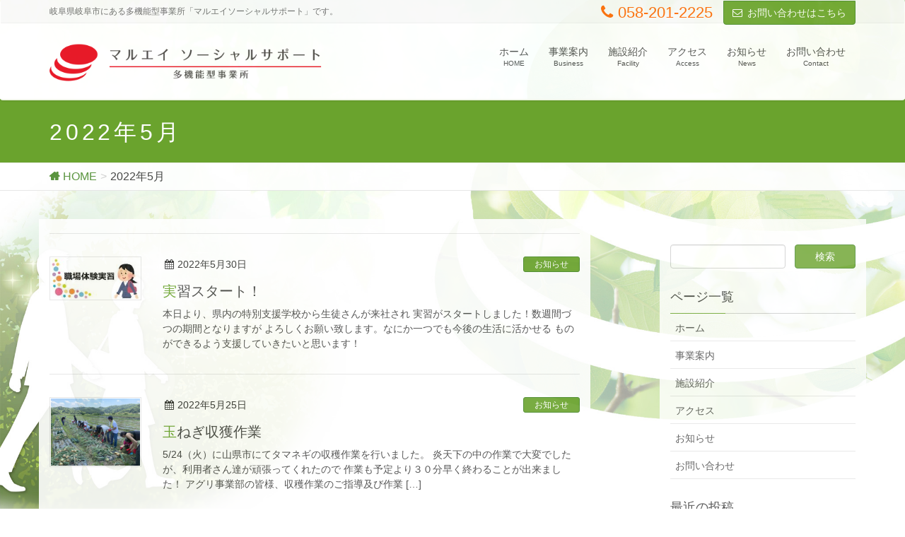

--- FILE ---
content_type: text/html; charset=UTF-8
request_url: https://maruei-social.jp/2022/05/
body_size: 8649
content:
<!DOCTYPE html>
<html lang="ja">
<head>
<meta charset="utf-8">
<meta http-equiv="X-UA-Compatible" content="IE=edge">
<meta name="viewport" content="width=device-width, initial-scale=1">
<meta name="description" content="岐阜県岐阜市にある多機能型事業所「マルエイソーシャルサポート」です。" />
<title>年月 | マルエイソーシャルサポート</title>
<meta name="keywords" content="マルエイソーシャルサポート,岐阜,多機能型事業所,就労継続支援,就労移行支援,企業実習,ライズ接骨院,ハッピーテラス梅林教室,体験実習,企業実習" />
<link rel='dns-prefetch' href='//oss.maxcdn.com' />
<link rel='dns-prefetch' href='//s.w.org' />
<link rel="alternate" type="application/rss+xml" title="マルエイソーシャルサポート &raquo; フィード" href="https://maruei-social.jp/feed/" />
<link rel="alternate" type="application/rss+xml" title="マルエイソーシャルサポート &raquo; コメントフィード" href="https://maruei-social.jp/comments/feed/" />
<meta name="description" content="年月 の記事 マルエイソーシャルサポート 岐阜県岐阜市にある多機能型事業所「マルエイソーシャルサポート」です。" /><style type="text/css">.color_key_bg,.color_key_bg_hover:hover{background-color: #6aa32d;}.color_key_txt,.color_key_txt_hover:hover{color: #6aa32d;}.color_key_border,.color_key_border_hover:hover{border-color: #6aa32d;}.color_key_dark_bg,.color_key_dark_bg_hover:hover{background-color: #48892a;}.color_key_dark_txt,.color_key_dark_txt_hover:hover{color: #48892a;}.color_key_dark_border,.color_key_dark_border_hover:hover{border-color: #48892a;}</style>
		<script type="text/javascript">
			window._wpemojiSettings = {"baseUrl":"https:\/\/s.w.org\/images\/core\/emoji\/11.2.0\/72x72\/","ext":".png","svgUrl":"https:\/\/s.w.org\/images\/core\/emoji\/11.2.0\/svg\/","svgExt":".svg","source":{"concatemoji":"https:\/\/maruei-social.jp\/wp-includes\/js\/wp-emoji-release.min.js?ver=5.1.19"}};
			!function(e,a,t){var n,r,o,i=a.createElement("canvas"),p=i.getContext&&i.getContext("2d");function s(e,t){var a=String.fromCharCode;p.clearRect(0,0,i.width,i.height),p.fillText(a.apply(this,e),0,0);e=i.toDataURL();return p.clearRect(0,0,i.width,i.height),p.fillText(a.apply(this,t),0,0),e===i.toDataURL()}function c(e){var t=a.createElement("script");t.src=e,t.defer=t.type="text/javascript",a.getElementsByTagName("head")[0].appendChild(t)}for(o=Array("flag","emoji"),t.supports={everything:!0,everythingExceptFlag:!0},r=0;r<o.length;r++)t.supports[o[r]]=function(e){if(!p||!p.fillText)return!1;switch(p.textBaseline="top",p.font="600 32px Arial",e){case"flag":return s([55356,56826,55356,56819],[55356,56826,8203,55356,56819])?!1:!s([55356,57332,56128,56423,56128,56418,56128,56421,56128,56430,56128,56423,56128,56447],[55356,57332,8203,56128,56423,8203,56128,56418,8203,56128,56421,8203,56128,56430,8203,56128,56423,8203,56128,56447]);case"emoji":return!s([55358,56760,9792,65039],[55358,56760,8203,9792,65039])}return!1}(o[r]),t.supports.everything=t.supports.everything&&t.supports[o[r]],"flag"!==o[r]&&(t.supports.everythingExceptFlag=t.supports.everythingExceptFlag&&t.supports[o[r]]);t.supports.everythingExceptFlag=t.supports.everythingExceptFlag&&!t.supports.flag,t.DOMReady=!1,t.readyCallback=function(){t.DOMReady=!0},t.supports.everything||(n=function(){t.readyCallback()},a.addEventListener?(a.addEventListener("DOMContentLoaded",n,!1),e.addEventListener("load",n,!1)):(e.attachEvent("onload",n),a.attachEvent("onreadystatechange",function(){"complete"===a.readyState&&t.readyCallback()})),(n=t.source||{}).concatemoji?c(n.concatemoji):n.wpemoji&&n.twemoji&&(c(n.twemoji),c(n.wpemoji)))}(window,document,window._wpemojiSettings);
		</script>
		<style type="text/css">
img.wp-smiley,
img.emoji {
	display: inline !important;
	border: none !important;
	box-shadow: none !important;
	height: 1em !important;
	width: 1em !important;
	margin: 0 .07em !important;
	vertical-align: -0.1em !important;
	background: none !important;
	padding: 0 !important;
}
</style>
	<link rel='stylesheet' id='wp-block-library-css'  href='https://maruei-social.jp/wp-includes/css/dist/block-library/style.min.css?ver=5.1.19' type='text/css' media='all' />
<link rel='stylesheet' id='contact-form-7-css'  href='https://maruei-social.jp/wp-content/plugins/contact-form-7/includes/css/styles.css?ver=4.9' type='text/css' media='all' />
<link rel='stylesheet' id='font-awesome-css'  href='https://maruei-social.jp/wp-content/plugins/smooth-scroll-up/css/font-awesome.min.css?ver=4.6.3' type='text/css' media='all' />
<link rel='stylesheet' id='scrollup-css-css'  href='https://maruei-social.jp/wp-content/plugins/smooth-scroll-up/css/scrollup.css?ver=5.1.19' type='text/css' media='all' />
<link rel='stylesheet' id='vkExUnit_common_style-css'  href='https://maruei-social.jp/wp-content/plugins/vk-all-in-one-expansion-unit/css/vkExUnit_style.css?ver=5.3.8' type='text/css' media='all' />
<link rel='stylesheet' id='lightning-design-style-css'  href='https://maruei-social.jp/wp-content/themes/lightning/design_skin/origin/css/style.css?ver=3.0.2' type='text/css' media='all' />
<link rel='stylesheet' id='lightning-origin-pro-style-css'  href='https://maruei-social.jp/wp-content/plugins/lightning-origin-pro/css/lightning_origin_pro.css?ver=2.0.4' type='text/css' media='all' />
<link rel='stylesheet' id='lightning-theme-style-css'  href='https://maruei-social.jp/wp-content/themes/lightning_child/style.css?ver=3.0.2' type='text/css' media='all' />
<script>if (document.location.protocol != "https:") {document.location = document.URL.replace(/^http:/i, "https:");}</script><script type='text/javascript' src='https://maruei-social.jp/wp-includes/js/jquery/jquery.js?ver=1.12.4'></script>
<script type='text/javascript' src='https://maruei-social.jp/wp-includes/js/jquery/jquery-migrate.min.js?ver=1.4.1'></script>
<!--[if lt IE 9]>
<script type='text/javascript' src='//oss.maxcdn.com/html5shiv/3.7.2/html5shiv.min.js?ver=5.1.19'></script>
<![endif]-->
<!--[if lt IE 9]>
<script type='text/javascript' src='//oss.maxcdn.com/respond/1.4.2/respond.min.js?ver=5.1.19'></script>
<![endif]-->
<script type='text/javascript' src='https://maruei-social.jp/wp-content/themes/lightning/js/all_in_header_fixed.min.js?ver=3.0.2'></script>
<link rel='https://api.w.org/' href='https://maruei-social.jp/wp-json/' />
<link rel="EditURI" type="application/rsd+xml" title="RSD" href="https://maruei-social.jp/xmlrpc.php?rsd" />
<link rel="wlwmanifest" type="application/wlwmanifest+xml" href="https://maruei-social.jp/wp-includes/wlwmanifest.xml" /> 
<meta name="generator" content="WordPress 5.1.19" />
<style type="text/css" id="custom-background-css">
body.custom-background { background-image: url("https://maruei-social.jp/wp-content/uploads/2019/10/bg.jpg"); background-position: left top; background-size: cover; background-repeat: no-repeat; background-attachment: fixed; }
</style>
	<!-- [ Lightning Common ] -->
<style type="text/css">
.veu_color_txt_key { color:#48892a ; }
.veu_color_bg_key { background-color:#48892a ; }
.veu_color_border_key { border-color:#48892a ; }
a { color:#48892a ; }
a:hover { color:#6aa32d ; }
.btn-default { border-color:#6aa32d;color:#6aa32d;}
.btn-default:focus,
.btn-default:hover { border-color:#6aa32d;background-color: #6aa32d; }
.btn-primary { background-color:#6aa32d;border-color:#48892a; }
.btn-primary:focus,
.btn-primary:hover { background-color:#48892a;border-color:#6aa32d; }
</style>
<!-- [ / Lightning Common ] -->
<!-- [ Ligthning Origin ] -->
<style type="text/css">
ul.gMenu a:hover { color:#6aa32d; }
.page-header { background-color:#6aa32d; }
h1.entry-title:first-letter,
.single h1.entry-title:first-letter { color:#6aa32d; }
h2,
.mainSection-title { border-top-color:#6aa32d }
h3:after,
.subSection-title:after { border-bottom-color:#6aa32d; }
.media .media-body .media-heading a:hover { color:#6aa32d; }
ul.page-numbers li span.page-numbers.current { background-color:#6aa32d; }
.pager li > a { border-color:#6aa32d;color:#6aa32d;}
.pager li > a:hover { background-color:#6aa32d;color:#fff;}
footer { border-top-color:#6aa32d }
dt { border-left-color:#6aa32d; }
@media (min-width: 768px){
  ul.gMenu > li > a:hover:after,
  ul.gMenu > li.current-post-ancestor > a:after,
  ul.gMenu > li.current-menu-item > a:after,
  ul.gMenu > li.current-menu-parent > a:after,
  ul.gMenu > li.current-menu-ancestor > a:after,
  ul.gMenu > li.current_page_parent > a:after,
  ul.gMenu > li.current_page_ancestor > a:after { border-bottom-color: #6aa32d }
  ul.gMenu > li > a:hover .gMenu_description { color: #6aa32d; }
} /* @media (min-width: 768px) */
</style>
<!-- [ / Ligthning Origin ] -->

<!-- Global site tag (gtag.js) - Google Analytics -->
<script async src="https://www.googletagmanager.com/gtag/js?id=UA-154792251-1"></script>
<script>
  window.dataLayer = window.dataLayer || [];
  function gtag(){dataLayer.push(arguments);}
  gtag('js', new Date());

  gtag('config', 'UA-154792251-1');
</script>


</head>
<body data-rsssl=1 class="archive date custom-background headfix header_height_changer">
<header class="navbar siteHeader">
    <div class="headerTop" id="headerTop"><div class="container"><p class="headerTop_description">岐阜県岐阜市にある多機能型事業所「マルエイソーシャルサポート」です。</p><nav><ul id="%1$s" class="%2$s nav"><li class="headerTop_tel"><span class="headerTop_tel_wrap">058-201-2225</span></li></ul></nav><div class="headerTop_contactBtn"><a href="/contact/" class="btn btn-primary">お問い合わせはこちら</a></div></div><!-- [ / .container ] --></div><!-- [ / #headerTop  ] -->    <div class="container siteHeadContainer">
        <div class="navbar-header">
            <h1 class="navbar-brand siteHeader_logo">
            <a href="https://maruei-social.jp/"><span>
            <img src="https://maruei-social.jp/wp-content/uploads/2019/10/logo.png" alt="マルエイソーシャルサポート" />            </span></a>
            </h1>
                                      <a href="#" class="btn btn-default menuBtn menuClose menuBtn_left" id="menuBtn"><i class="fa fa-bars" aria-hidden="true"></i></a>
                    </div>

        <div id="gMenu_outer" class="gMenu_outer"><nav class="menu-headernavigation-container"><ul id="menu-headernavigation" class="menu nav gMenu"><li id="menu-item-727" class="menu-item menu-item-type-custom menu-item-object-custom"><a href="/"><strong class="gMenu_name">ホーム</strong><span class="gMenu_description">HOME</span></a></li>
<li id="menu-item-637" class="menu-item menu-item-type-post_type menu-item-object-page"><a href="https://maruei-social.jp/business/"><strong class="gMenu_name">事業案内</strong><span class="gMenu_description">Business</span></a></li>
<li id="menu-item-639" class="menu-item menu-item-type-post_type menu-item-object-page"><a href="https://maruei-social.jp/facility/"><strong class="gMenu_name">施設紹介</strong><span class="gMenu_description">Facility</span></a></li>
<li id="menu-item-1402" class="menu-item menu-item-type-post_type menu-item-object-page"><a href="https://maruei-social.jp/access/"><strong class="gMenu_name">アクセス</strong><span class="gMenu_description">Access</span></a></li>
<li id="menu-item-878" class="menu-item menu-item-type-taxonomy menu-item-object-category"><a href="https://maruei-social.jp/category/news/"><strong class="gMenu_name">お知らせ</strong><span class="gMenu_description">News</span></a></li>
<li id="menu-item-1401" class="menu-item menu-item-type-post_type menu-item-object-page"><a href="https://maruei-social.jp/contact/"><strong class="gMenu_name">お問い合わせ</strong><span class="gMenu_description">Contact</span></a></li>
</ul></nav></div>    </div>
    </header>

<div class="section page-header"><div class="container"><div class="row"><div class="col-md-12">
<h1 class="page-header_pageTitle">
2022年5月</h1>
</div></div></div></div><!-- [ /.page-header ] -->
<!-- [ .breadSection ] -->
<div class="section breadSection">
<div class="container">
<div class="row">
<ol class="breadcrumb" itemtype="http://schema.org/BreadcrumbList"><li id="panHome" itemprop="itemListElement" itemscope itemtype="http://schema.org/ListItem"><a itemprop="item" href="https://maruei-social.jp/"><span itemprop="name"><i class="fa fa-home"></i> HOME</span></a></li><li><span>2022年5月</span></li></ol>
</div>
</div>
</div>
<!-- [ /.breadSection ] -->
<div class="section siteContent">
<div class="container">
<div class="row">

<div class="col-md-8 mainSection" id="main" role="main">

 
<div class="postList">


  
        <article class="media">
<div id="post-2171" class="post-2171 post type-post status-publish format-standard has-post-thumbnail hentry category-news">
		<div class="media-left postList_thumbnail">
		<a href="https://maruei-social.jp/news/%e5%ae%9f%e7%bf%92%e3%82%b9%e3%82%bf%e3%83%bc%e3%83%88%ef%bc%81/">
		<img width="128" height="59" src="https://maruei-social.jp/wp-content/uploads/2022/05/images-e1653879337107.jpg" class="media-object wp-post-image" alt="" />		</a>
	</div>
		<div class="media-body">
		
<div class="entry-meta">
<span class="published entry-meta_items">2022年5月30日</span>



<span class="entry-meta_items entry-meta_updated entry-meta_hidden">/ 最終更新日 : <span class="updated">2022年6月3日</span></span>


<span class="vcard author entry-meta_items entry-meta_items_author entry-meta_hidden"><span class="fn">maruei</span></span>

<span class="entry-meta_items entry-meta_items_term"><a href="https://maruei-social.jp/category/news/" class="btn btn-xs btn-primary">お知らせ</a></span>
</div>		<h1 class="media-heading entry-title"><a href="https://maruei-social.jp/news/%e5%ae%9f%e7%bf%92%e3%82%b9%e3%82%bf%e3%83%bc%e3%83%88%ef%bc%81/">実習スタート！</a></h1>
		<a href="https://maruei-social.jp/news/%e5%ae%9f%e7%bf%92%e3%82%b9%e3%82%bf%e3%83%bc%e3%83%88%ef%bc%81/" class="media-body_excerpt"><p>本日より、県内の特別支援学校から生徒さんが来社され 実習がスタートしました！数週間づつの期間となりますが よろしくお願い致します。なにか一つでも今後の生活に活かせる ものができるよう支援していきたいと思います！</p>
</a>
		<!--
		<div><a href="https://maruei-social.jp/news/%e5%ae%9f%e7%bf%92%e3%82%b9%e3%82%bf%e3%83%bc%e3%83%88%ef%bc%81/" class="btn btn-default btn-sm">続きを読む</a></div>
		-->   
	</div>
</div>
</article>        <article class="media">
<div id="post-2164" class="post-2164 post type-post status-publish format-standard has-post-thumbnail hentry category-news">
		<div class="media-left postList_thumbnail">
		<a href="https://maruei-social.jp/news/%e7%8e%89%e3%81%ad%e3%81%8e%e5%8f%8e%e7%8d%b2%e4%bd%9c%e6%a5%ad/">
		<img width="128" height="96" src="https://maruei-social.jp/wp-content/uploads/2022/05/image5.jpeg" class="media-object wp-post-image" alt="" />		</a>
	</div>
		<div class="media-body">
		
<div class="entry-meta">
<span class="published entry-meta_items">2022年5月25日</span>



<span class="entry-meta_items entry-meta_updated entry-meta_hidden">/ 最終更新日 : <span class="updated">2022年5月25日</span></span>


<span class="vcard author entry-meta_items entry-meta_items_author entry-meta_hidden"><span class="fn">maruei</span></span>

<span class="entry-meta_items entry-meta_items_term"><a href="https://maruei-social.jp/category/news/" class="btn btn-xs btn-primary">お知らせ</a></span>
</div>		<h1 class="media-heading entry-title"><a href="https://maruei-social.jp/news/%e7%8e%89%e3%81%ad%e3%81%8e%e5%8f%8e%e7%8d%b2%e4%bd%9c%e6%a5%ad/">玉ねぎ収獲作業</a></h1>
		<a href="https://maruei-social.jp/news/%e7%8e%89%e3%81%ad%e3%81%8e%e5%8f%8e%e7%8d%b2%e4%bd%9c%e6%a5%ad/" class="media-body_excerpt"><p>5/24（火）に山県市にてタマネギの収穫作業を行いました。 炎天下の中の作業で大変でしたが、利用者さん達が頑張ってくれたので 作業も予定より３０分早く終わることが出来ました！ アグリ事業部の皆様、収穫作業のご指導及び作業 [&hellip;]</p>
</a>
		<!--
		<div><a href="https://maruei-social.jp/news/%e7%8e%89%e3%81%ad%e3%81%8e%e5%8f%8e%e7%8d%b2%e4%bd%9c%e6%a5%ad/" class="btn btn-default btn-sm">続きを読む</a></div>
		-->   
	</div>
</div>
</article>        <article class="media">
<div id="post-2142" class="post-2142 post type-post status-publish format-standard has-post-thumbnail hentry category-news">
		<div class="media-left postList_thumbnail">
		<a href="https://maruei-social.jp/news/5%e6%9c%88/">
		<img width="96" height="96" src="https://maruei-social.jp/wp-content/uploads/2022/05/images.png" class="media-object wp-post-image" alt="" />		</a>
	</div>
		<div class="media-body">
		
<div class="entry-meta">
<span class="published entry-meta_items">2022年5月9日</span>



<span class="entry-meta_items entry-meta_updated entry-meta_hidden">/ 最終更新日 : <span class="updated">2022年5月9日</span></span>


<span class="vcard author entry-meta_items entry-meta_items_author entry-meta_hidden"><span class="fn">maruei</span></span>

<span class="entry-meta_items entry-meta_items_term"><a href="https://maruei-social.jp/category/news/" class="btn btn-xs btn-primary">お知らせ</a></span>
</div>		<h1 class="media-heading entry-title"><a href="https://maruei-social.jp/news/5%e6%9c%88/">5月</a></h1>
		<a href="https://maruei-social.jp/news/5%e6%9c%88/" class="media-body_excerpt"><p>連休も終わり、今日から通常の業務となりました。 本日は、体験の方が１名来社され１日作業をやってくれました！ 今月の終わりから、例年同様に特別支援学校の実習が始まります。 連休で緩んだ気持ちを引き締めていきたいと思います！</p>
</a>
		<!--
		<div><a href="https://maruei-social.jp/news/5%e6%9c%88/" class="btn btn-default btn-sm">続きを読む</a></div>
		-->   
	</div>
</div>
</article>    
  
  
  
</div><!-- [ /.postList ] -->


</div><!-- [ /.mainSection ] -->

<div class="col-md-3 col-md-offset-1 subSection">
<aside class="widget widget_search" id="search-2"><form role="search" method="get" id="searchform" class="searchform" action="https://maruei-social.jp/">
				<div>
					<label class="screen-reader-text" for="s">検索:</label>
					<input type="text" value="" name="s" id="s" />
					<input type="submit" id="searchsubmit" value="検索" />
				</div>
			</form></aside><aside class="widget widget_nav_menu" id="nav_menu-2"><h1 class="widget-title subSection-title">ページ一覧</h1><div class="menu-headernavigation-container"><ul id="menu-headernavigation-1" class="menu"><li id="menu-item-727" class="menu-item menu-item-type-custom menu-item-object-custom menu-item-727"><a href="/">ホーム</a></li>
<li id="menu-item-637" class="menu-item menu-item-type-post_type menu-item-object-page menu-item-637"><a href="https://maruei-social.jp/business/">事業案内</a></li>
<li id="menu-item-639" class="menu-item menu-item-type-post_type menu-item-object-page menu-item-639"><a href="https://maruei-social.jp/facility/">施設紹介</a></li>
<li id="menu-item-1402" class="menu-item menu-item-type-post_type menu-item-object-page menu-item-1402"><a href="https://maruei-social.jp/access/">アクセス</a></li>
<li id="menu-item-878" class="menu-item menu-item-type-taxonomy menu-item-object-category menu-item-878"><a href="https://maruei-social.jp/category/news/">お知らせ</a></li>
<li id="menu-item-1401" class="menu-item menu-item-type-post_type menu-item-object-page menu-item-1401"><a href="https://maruei-social.jp/contact/">お問い合わせ</a></li>
</ul></div></aside>

<aside class="widget">
<h1 class="subSection-title">最近の投稿</h1>

  <div class="media">

    
      <div class="media-left postList_thumbnail">
        <a href="https://maruei-social.jp/news/%e8%ac%b9%e8%b3%80%e6%96%b0%e5%b9%b4-4/">
        <img width="104" height="96" src="https://maruei-social.jp/wp-content/uploads/2026/01/images.png" class="attachment-thumbnail size-thumbnail wp-post-image" alt="" />        </a>
      </div>

    
    <div class="media-body">
      <h4 class="media-heading"><a href="https://maruei-social.jp/news/%e8%ac%b9%e8%b3%80%e6%96%b0%e5%b9%b4-4/">謹賀新年</a></h4>
      <div class="published entry-meta_items">2026年1月7日</div>          
    </div>
  </div>


  <div class="media">

    
      <div class="media-left postList_thumbnail">
        <a href="https://maruei-social.jp/news/%e3%82%af%e3%83%aa%e3%82%b9%e3%83%9e%e3%82%b9%e4%bc%9a-3/">
        <img width="54" height="96" src="https://maruei-social.jp/wp-content/uploads/2025/12/image0.jpeg" class="attachment-thumbnail size-thumbnail wp-post-image" alt="" />        </a>
      </div>

    
    <div class="media-body">
      <h4 class="media-heading"><a href="https://maruei-social.jp/news/%e3%82%af%e3%83%aa%e3%82%b9%e3%83%9e%e3%82%b9%e4%bc%9a-3/">クリスマス会</a></h4>
      <div class="published entry-meta_items">2025年12月25日</div>          
    </div>
  </div>


  <div class="media">

    
      <div class="media-left postList_thumbnail">
        <a href="https://maruei-social.jp/news/%e6%96%87%e5%8c%96%e7%a5%ad/">
        <img width="128" height="96" src="https://maruei-social.jp/wp-content/uploads/2025/11/image2.jpeg" class="attachment-thumbnail size-thumbnail wp-post-image" alt="" srcset="https://maruei-social.jp/wp-content/uploads/2025/11/image2.jpeg 1477w, https://maruei-social.jp/wp-content/uploads/2025/11/image2-768x576.jpeg 768w" sizes="(max-width: 128px) 100vw, 128px" />        </a>
      </div>

    
    <div class="media-body">
      <h4 class="media-heading"><a href="https://maruei-social.jp/news/%e6%96%87%e5%8c%96%e7%a5%ad/">文化祭</a></h4>
      <div class="published entry-meta_items">2025年11月6日</div>          
    </div>
  </div>


  <div class="media">

    
      <div class="media-left postList_thumbnail">
        <a href="https://maruei-social.jp/news/2762/">
        <img width="128" height="96" src="https://maruei-social.jp/wp-content/uploads/2025/11/image4.jpeg" class="attachment-thumbnail size-thumbnail wp-post-image" alt="" />        </a>
      </div>

    
    <div class="media-body">
      <h4 class="media-heading"><a href="https://maruei-social.jp/news/2762/"></a></h4>
      <div class="published entry-meta_items">2025年11月6日</div>          
    </div>
  </div>


  <div class="media">

    
      <div class="media-left postList_thumbnail">
        <a href="https://maruei-social.jp/news/%e4%bb%8a%e5%b9%b4%e3%82%82%e3%82%84%e3%82%8a%e3%81%be%e3%81%99%ef%bc%81%e7%a7%8b%e7%a5%ad%e3%82%8a%ef%bc%81/">
        <img width="128" height="89" src="https://maruei-social.jp/wp-content/uploads/2025/10/f45ab38dc83c89367f67462cdb780fa3.png" class="attachment-thumbnail size-thumbnail wp-post-image" alt="" srcset="https://maruei-social.jp/wp-content/uploads/2025/10/f45ab38dc83c89367f67462cdb780fa3.png 1040w, https://maruei-social.jp/wp-content/uploads/2025/10/f45ab38dc83c89367f67462cdb780fa3-768x535.png 768w" sizes="(max-width: 128px) 100vw, 128px" />        </a>
      </div>

    
    <div class="media-body">
      <h4 class="media-heading"><a href="https://maruei-social.jp/news/%e4%bb%8a%e5%b9%b4%e3%82%82%e3%82%84%e3%82%8a%e3%81%be%e3%81%99%ef%bc%81%e7%a7%8b%e7%a5%ad%e3%82%8a%ef%bc%81/">今年もやります！秋祭り！</a></h4>
      <div class="published entry-meta_items">2025年10月6日</div>          
    </div>
  </div>


  <div class="media">

    
      <div class="media-left postList_thumbnail">
        <a href="https://maruei-social.jp/news/%e5%b0%b1%e5%8a%b4%e4%bd%93%e9%a8%93/">
        <img width="128" height="72" src="https://maruei-social.jp/wp-content/uploads/2025/08/Image-1.jpg" class="attachment-thumbnail size-thumbnail wp-post-image" alt="" srcset="https://maruei-social.jp/wp-content/uploads/2025/08/Image-1.jpg 640w, https://maruei-social.jp/wp-content/uploads/2025/08/Image-1-320x180.jpg 320w" sizes="(max-width: 128px) 100vw, 128px" />        </a>
      </div>

    
    <div class="media-body">
      <h4 class="media-heading"><a href="https://maruei-social.jp/news/%e5%b0%b1%e5%8a%b4%e4%bd%93%e9%a8%93/">就労体験</a></h4>
      <div class="published entry-meta_items">2025年8月29日</div>          
    </div>
  </div>


  <div class="media">

    
      <div class="media-left postList_thumbnail">
        <a href="https://maruei-social.jp/news/%e6%b2%b9%e7%b5%b5%e4%bd%93%e9%a8%93%ef%bc%81%e3%80%80%e8%89%af%e7%9f%a5%e9%ab%98%e7%ad%89%e5%ad%a6%e9%99%a2/">
        <img width="128" height="96" src="https://maruei-social.jp/wp-content/uploads/2025/08/IMG_0597-1.jpg" class="attachment-thumbnail size-thumbnail wp-post-image" alt="" />        </a>
      </div>

    
    <div class="media-body">
      <h4 class="media-heading"><a href="https://maruei-social.jp/news/%e6%b2%b9%e7%b5%b5%e4%bd%93%e9%a8%93%ef%bc%81%e3%80%80%e8%89%af%e7%9f%a5%e9%ab%98%e7%ad%89%e5%ad%a6%e9%99%a2/">油絵体験！　良知高等学院</a></h4>
      <div class="published entry-meta_items">2025年8月6日</div>          
    </div>
  </div>


  <div class="media">

    
      <div class="media-left postList_thumbnail">
        <a href="https://maruei-social.jp/news/%e8%89%af%e7%9f%a5%e9%ab%98%e7%ad%89%e5%ad%a6%e9%99%a2%e3%80%80%e6%96%bd%e8%a8%ad%e6%a1%88%e5%86%85/">
        <img width="128" height="96" src="https://maruei-social.jp/wp-content/uploads/2025/02/IMG_0410.jpg" class="attachment-thumbnail size-thumbnail wp-post-image" alt="" />        </a>
      </div>

    
    <div class="media-body">
      <h4 class="media-heading"><a href="https://maruei-social.jp/news/%e8%89%af%e7%9f%a5%e9%ab%98%e7%ad%89%e5%ad%a6%e9%99%a2%e3%80%80%e6%96%bd%e8%a8%ad%e6%a1%88%e5%86%85/">良知高等学院　施設案内</a></h4>
      <div class="published entry-meta_items">2025年7月29日</div>          
    </div>
  </div>


  <div class="media">

    
      <div class="media-left postList_thumbnail">
        <a href="https://maruei-social.jp/news/%e8%89%af%e7%9f%a5%e9%ab%98%e7%ad%89%e5%ad%a6%e9%99%a2%e3%81%a7%e9%99%b6%e8%8a%b8%e6%95%99%e5%ae%a4/">
        <img width="128" height="96" src="https://maruei-social.jp/wp-content/uploads/2025/07/959499AB5203FBEBC41142C661921335EFD599CC.jpg" class="attachment-thumbnail size-thumbnail wp-post-image" alt="" srcset="https://maruei-social.jp/wp-content/uploads/2025/07/959499AB5203FBEBC41142C661921335EFD599CC.jpg 1477w, https://maruei-social.jp/wp-content/uploads/2025/07/959499AB5203FBEBC41142C661921335EFD599CC-768x576.jpg 768w" sizes="(max-width: 128px) 100vw, 128px" />        </a>
      </div>

    
    <div class="media-body">
      <h4 class="media-heading"><a href="https://maruei-social.jp/news/%e8%89%af%e7%9f%a5%e9%ab%98%e7%ad%89%e5%ad%a6%e9%99%a2%e3%81%a7%e9%99%b6%e8%8a%b8%e6%95%99%e5%ae%a4/">良知高等学院で陶芸教室</a></h4>
      <div class="published entry-meta_items">2025年7月23日</div>          
    </div>
  </div>


  <div class="media">

    
      <div class="media-left postList_thumbnail">
        <a href="https://maruei-social.jp/news/%e5%90%84%e5%8b%99%e5%8e%9f%e3%80%80%e4%bc%8a%e6%9c%a8%e5%b1%b1%e3%82%ac%e3%83%bc%e3%83%87%e3%83%b3/">
        <img width="128" height="46" src="https://maruei-social.jp/wp-content/uploads/2025/06/adcc20a377231a12b46eddce36f9c728.png" class="attachment-thumbnail size-thumbnail wp-post-image" alt="" srcset="https://maruei-social.jp/wp-content/uploads/2025/06/adcc20a377231a12b46eddce36f9c728.png 1820w, https://maruei-social.jp/wp-content/uploads/2025/06/adcc20a377231a12b46eddce36f9c728-768x279.png 768w" sizes="(max-width: 128px) 100vw, 128px" />        </a>
      </div>

    
    <div class="media-body">
      <h4 class="media-heading"><a href="https://maruei-social.jp/news/%e5%90%84%e5%8b%99%e5%8e%9f%e3%80%80%e4%bc%8a%e6%9c%a8%e5%b1%b1%e3%82%ac%e3%83%bc%e3%83%87%e3%83%b3/">各務原　伊木山ガーデン</a></h4>
      <div class="published entry-meta_items">2025年6月10日</div>          
    </div>
  </div>

</aside>
  
<aside class="widget widget_categories widget_link_list">
<nav class="localNav">
<h1 class="subSection-title">カテゴリー</h1>
<ul>
  	<li class="cat-item cat-item-1"><a href="https://maruei-social.jp/category/news/" >お知らせ</a>
</li>
 
</ul>
</nav>
</aside>

<aside class="widget widget_archive widget_link_list">
<nav class="localNav">
<h1 class="subSection-title">アーカイブ</h1>
<ul>
  	<li><a href='https://maruei-social.jp/2026/01/'>2026年1月</a></li>
	<li><a href='https://maruei-social.jp/2025/12/'>2025年12月</a></li>
	<li><a href='https://maruei-social.jp/2025/11/'>2025年11月</a></li>
	<li><a href='https://maruei-social.jp/2025/10/'>2025年10月</a></li>
	<li><a href='https://maruei-social.jp/2025/08/'>2025年8月</a></li>
	<li><a href='https://maruei-social.jp/2025/07/'>2025年7月</a></li>
	<li><a href='https://maruei-social.jp/2025/06/'>2025年6月</a></li>
	<li><a href='https://maruei-social.jp/2025/05/'>2025年5月</a></li>
	<li><a href='https://maruei-social.jp/2025/04/'>2025年4月</a></li>
	<li><a href='https://maruei-social.jp/2025/03/'>2025年3月</a></li>
	<li><a href='https://maruei-social.jp/2025/02/'>2025年2月</a></li>
	<li><a href='https://maruei-social.jp/2025/01/'>2025年1月</a></li>
	<li><a href='https://maruei-social.jp/2024/12/'>2024年12月</a></li>
	<li><a href='https://maruei-social.jp/2024/11/'>2024年11月</a></li>
	<li><a href='https://maruei-social.jp/2024/10/'>2024年10月</a></li>
	<li><a href='https://maruei-social.jp/2024/09/'>2024年9月</a></li>
	<li><a href='https://maruei-social.jp/2024/08/'>2024年8月</a></li>
	<li><a href='https://maruei-social.jp/2024/07/'>2024年7月</a></li>
	<li><a href='https://maruei-social.jp/2024/06/'>2024年6月</a></li>
	<li><a href='https://maruei-social.jp/2024/05/'>2024年5月</a></li>
	<li><a href='https://maruei-social.jp/2024/03/'>2024年3月</a></li>
	<li><a href='https://maruei-social.jp/2024/02/'>2024年2月</a></li>
	<li><a href='https://maruei-social.jp/2024/01/'>2024年1月</a></li>
	<li><a href='https://maruei-social.jp/2023/12/'>2023年12月</a></li>
	<li><a href='https://maruei-social.jp/2023/11/'>2023年11月</a></li>
	<li><a href='https://maruei-social.jp/2023/10/'>2023年10月</a></li>
	<li><a href='https://maruei-social.jp/2023/09/'>2023年9月</a></li>
	<li><a href='https://maruei-social.jp/2023/08/'>2023年8月</a></li>
	<li><a href='https://maruei-social.jp/2023/07/'>2023年7月</a></li>
	<li><a href='https://maruei-social.jp/2023/06/'>2023年6月</a></li>
	<li><a href='https://maruei-social.jp/2023/05/'>2023年5月</a></li>
	<li><a href='https://maruei-social.jp/2023/04/'>2023年4月</a></li>
	<li><a href='https://maruei-social.jp/2023/03/'>2023年3月</a></li>
	<li><a href='https://maruei-social.jp/2023/02/'>2023年2月</a></li>
	<li><a href='https://maruei-social.jp/2023/01/'>2023年1月</a></li>
	<li><a href='https://maruei-social.jp/2022/12/'>2022年12月</a></li>
	<li><a href='https://maruei-social.jp/2022/11/'>2022年11月</a></li>
	<li><a href='https://maruei-social.jp/2022/10/'>2022年10月</a></li>
	<li><a href='https://maruei-social.jp/2022/09/'>2022年9月</a></li>
	<li><a href='https://maruei-social.jp/2022/08/'>2022年8月</a></li>
	<li><a href='https://maruei-social.jp/2022/07/'>2022年7月</a></li>
	<li><a href='https://maruei-social.jp/2022/06/'>2022年6月</a></li>
	<li><a href='https://maruei-social.jp/2022/05/'>2022年5月</a></li>
	<li><a href='https://maruei-social.jp/2022/04/'>2022年4月</a></li>
	<li><a href='https://maruei-social.jp/2022/03/'>2022年3月</a></li>
	<li><a href='https://maruei-social.jp/2022/02/'>2022年2月</a></li>
	<li><a href='https://maruei-social.jp/2022/01/'>2022年1月</a></li>
	<li><a href='https://maruei-social.jp/2021/12/'>2021年12月</a></li>
	<li><a href='https://maruei-social.jp/2021/11/'>2021年11月</a></li>
	<li><a href='https://maruei-social.jp/2021/10/'>2021年10月</a></li>
	<li><a href='https://maruei-social.jp/2021/09/'>2021年9月</a></li>
	<li><a href='https://maruei-social.jp/2021/08/'>2021年8月</a></li>
	<li><a href='https://maruei-social.jp/2021/07/'>2021年7月</a></li>
	<li><a href='https://maruei-social.jp/2021/06/'>2021年6月</a></li>
	<li><a href='https://maruei-social.jp/2021/05/'>2021年5月</a></li>
	<li><a href='https://maruei-social.jp/2021/04/'>2021年4月</a></li>
	<li><a href='https://maruei-social.jp/2021/03/'>2021年3月</a></li>
	<li><a href='https://maruei-social.jp/2021/02/'>2021年2月</a></li>
	<li><a href='https://maruei-social.jp/2021/01/'>2021年1月</a></li>
	<li><a href='https://maruei-social.jp/2020/12/'>2020年12月</a></li>
	<li><a href='https://maruei-social.jp/2020/11/'>2020年11月</a></li>
	<li><a href='https://maruei-social.jp/2020/10/'>2020年10月</a></li>
	<li><a href='https://maruei-social.jp/2020/09/'>2020年9月</a></li>
	<li><a href='https://maruei-social.jp/2020/08/'>2020年8月</a></li>
	<li><a href='https://maruei-social.jp/2020/07/'>2020年7月</a></li>
	<li><a href='https://maruei-social.jp/2020/06/'>2020年6月</a></li>
	<li><a href='https://maruei-social.jp/2020/05/'>2020年5月</a></li>
	<li><a href='https://maruei-social.jp/2020/04/'>2020年4月</a></li>
	<li><a href='https://maruei-social.jp/2020/03/'>2020年3月</a></li>
	<li><a href='https://maruei-social.jp/2020/02/'>2020年2月</a></li>
	<li><a href='https://maruei-social.jp/2020/01/'>2020年1月</a></li>
	<li><a href='https://maruei-social.jp/2019/12/'>2019年12月</a></li>
</ul>
</nav>
</aside>

</div><!-- [ /.subSection ] -->

</div><!-- [ /.row ] -->
</div><!-- [ /.container ] -->
</div><!-- [ /.siteContent ] -->
 

<footer class="section siteFooter">
    <div class="footerMenu">
       <div class="container">
            <nav class="menu-footernavigation-container"><ul id="menu-footernavigation" class="menu nav"><li id="menu-item-642" class="menu-item menu-item-type-post_type menu-item-object-page menu-item-642"><a href="https://maruei-social.jp/privacy/">プライバシーポリシー</a></li>
</ul></nav>        </div>
    </div>
    <div class="container sectionBox">
        <div class="row ">
            <div class="col-md-4"><aside class="widget widget_text" id="text-2">			<div class="textwidget"><p><img style="max-height: 50px;" src="https://maruei-social.jp/wp-content/uploads/2019/10/logo.png" alt="" width="514" height="79" class="alignnone size-full wp-image-1394" /></p>
</div>
		</aside></div><div class="col-md-4"><aside class="widget widget_nav_menu" id="nav_menu-3"><div class="menu-footersitemap-container"><ul id="menu-footersitemap" class="menu"><li id="menu-item-789" class="menu-item menu-item-type-custom menu-item-object-custom menu-item-home menu-item-789"><a href="https://maruei-social.jp/">ホーム</a></li>
<li id="menu-item-790" class="menu-item menu-item-type-post_type menu-item-object-page menu-item-790"><a href="https://maruei-social.jp/business/">事業案内</a></li>
<li id="menu-item-791" class="menu-item menu-item-type-post_type menu-item-object-page menu-item-791"><a href="https://maruei-social.jp/facility/">施設紹介</a></li>
</ul></div></aside></div><div class="col-md-4"><aside class="widget widget_nav_menu" id="nav_menu-4"><div class="menu-footersitemap2-container"><ul id="menu-footersitemap2" class="menu"><li id="menu-item-1432" class="menu-item menu-item-type-post_type menu-item-object-page menu-item-1432"><a href="https://maruei-social.jp/access/">アクセス</a></li>
<li id="menu-item-879" class="menu-item menu-item-type-taxonomy menu-item-object-category menu-item-879"><a href="https://maruei-social.jp/category/news/">お知らせ</a></li>
<li id="menu-item-1433" class="menu-item menu-item-type-post_type menu-item-object-page menu-item-1433"><a href="https://maruei-social.jp/contact/">お問い合わせ</a></li>
</ul></div></aside></div>        </div>
    </div>
    <div class="sectionBox copySection">
        <div class="row">
            <div class="col-md-12 text-center">
            <p>Copyright &copy; マルエイソーシャルサポート All Rights Reserved.</p>            </div>
        </div>
    </div>
</footer>
<script> var $nocnflct = jQuery.noConflict();
			$nocnflct(function () {
			    $nocnflct.scrollUp({
				scrollName: 'scrollUp', // Element ID
				scrollClass: 'scrollUp scrollup-link scrollup-right', // Element Class
				scrollDistance: 300, // Distance from top/bottom before showing element (px)
				scrollFrom: 'top', // top or bottom
				scrollSpeed: 300, // Speed back to top (ms )
				easingType: 'linear', // Scroll to top easing (see http://easings.net/)
				animation: 'none', // Fade, slide, none
				animationInSpeed: 200, // Animation in speed (ms )
				animationOutSpeed: 200, // Animation out speed (ms )
				scrollText: '<id class="fa fa-arrow-circle-up fa-4x"></id>', // Text for element, can contain HTML
				scrollTitle: false, // Set a custom link title if required. Defaults to scrollText
				scrollImg: false, // Set true to use image
				activeOverlay: false, // Set CSS color to display scrollUp active point
				zIndex: 2147483647 // Z-Index for the overlay
			    });
			});</script><script type='text/javascript'>
/* <![CDATA[ */
var wpcf7 = {"apiSettings":{"root":"https:\/\/maruei-social.jp\/wp-json\/contact-form-7\/v1","namespace":"contact-form-7\/v1"},"recaptcha":{"messages":{"empty":"\u3042\u306a\u305f\u304c\u30ed\u30dc\u30c3\u30c8\u3067\u306f\u306a\u3044\u3053\u3068\u3092\u8a3c\u660e\u3057\u3066\u304f\u3060\u3055\u3044\u3002"}}};
/* ]]> */
</script>
<script type='text/javascript' src='https://maruei-social.jp/wp-content/plugins/contact-form-7/includes/js/scripts.js?ver=4.9'></script>
<script type='text/javascript' src='https://maruei-social.jp/wp-content/plugins/smooth-scroll-up/js/jquery.scrollUp.min.js?ver=5.1.19'></script>
<script type='text/javascript' src='https://maruei-social.jp/wp-includes/js/wp-embed.min.js?ver=5.1.19'></script>
<script type='text/javascript'>
/* <![CDATA[ */
var vkExOpt = {"ajax_url":"https:\/\/maruei-social.jp\/wp-admin\/admin-ajax.php"};
/* ]]> */
</script>
<script type='text/javascript' src='https://maruei-social.jp/wp-content/plugins/vk-all-in-one-expansion-unit/js/all.min.js?ver=5.3.8'></script>
</body>
</html>

--- FILE ---
content_type: text/css
request_url: https://maruei-social.jp/wp-content/themes/lightning_child/style.css?ver=3.0.2
body_size: 710
content:
@charset "utf-8";
/*
Theme Name: Lightning Child
Template: lightning
Tags: 
Version: 0.1.2
*/

footer {background-color: #FCF8F1;}

h2 {font-weight:bold;}

div#switch{display:none;}

.nav > li > a {
    padding: 10px 14px;
}

/* ***** スマホ **** */
@media only screen and (min-width : 320px) and (max-width : 767px) {
img.rightImg {float:none;}
}


.carousel-indicators .active{background-color: #75aa3f;}
.carousel-indicators li{border: 1px solid #75aa3f;}

.icon-prev,.icon-next{font-size:90px !important;}
.fa{font-weight:bold;}

.breadSection{background-color:#fff;opacity:0.9}

div#main{background-color:#fff;padding-top:20px;}
div.subSection{background-color:#fff;padding-top:20px;opacity:0.9}
.siteContent{padding:2.5em 0;opacity:0.9}
.prBlock{background-color:#fff;opacity:0.8;padding-top:10px;padding-bottom:10px;}
.siteHeader{opacity:0.9}

.page-header_pageTitle, h1.page-header_pageTitle:first-child
{letter-spacing:0.15em;}

@media print {
 a[href]:after { content: "" !important; }
 abbr[title]:after { content: "" !important; }
 .siteHeader , div.subSection, .siteFooter , .footerMenu { display: none !important; }
}

.headerTop li a, .headerTop li span{
font-size:22px;
}

.imgBorder {
    border: 3px solid #ccc;
}
.rightImg {
    float: right;
    margin-bottom: 30px !important;
    margin-left: 20px !important;
}

.headerTop li a, .headerTop li span{
color:#FF6600;
}

/*2021年6月2日　依頼分　トップページ3ポイント*/
@media (min-width: 768px){
.col-sm-4 {
    width: 50%;
	}
}